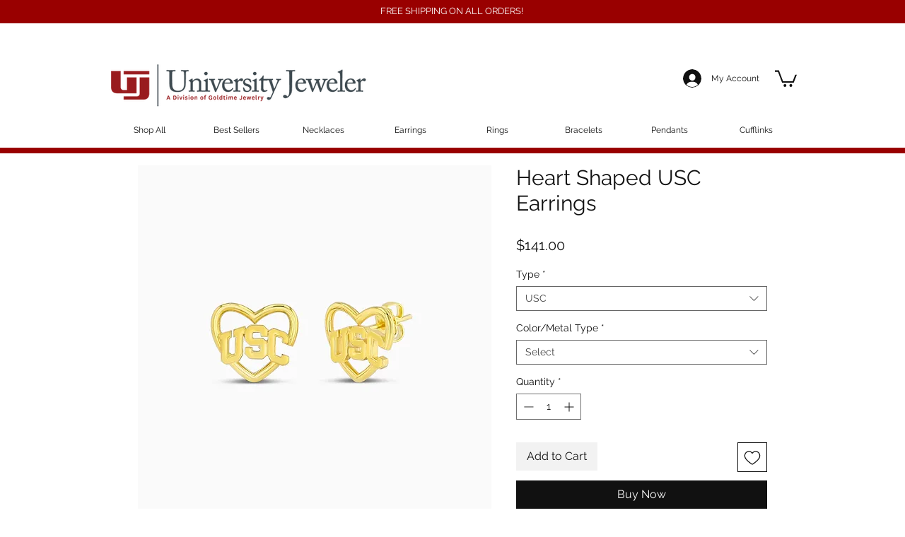

--- FILE ---
content_type: text/javascript; charset=utf-8
request_url: https://w-gcb-app.herokuapp.com/get_script/e9ee547d-63e4-437e-8d30-73d95a301276.js
body_size: 9341
content:
function WGCB_loadjQuery(url, success){
     var script = document.createElement('script');
     script.src = url;
     var head = document.getElementsByTagName('head')[0],
     done = false;
     head.appendChild(script);
     script.onload = script.onreadystatechange = function() {
        if (!done && (!this.readyState || this.readyState == 'loaded' || this.readyState == 'complete')) {
             done = true;
             success();
             script.onload = script.onreadystatechange = null;
             head.removeChild(script);
        }
    };
}

function WGCB_main() {
    console.log('%c------ Blocky: IP & Country Blocker by Effective Apps is Initializing ------', 'color: cyan');
    console.log('%c------ Contact us at support@effectify.co for help and questions about the app ------', 'color: cyan');
    window.isLs = isLSAvailable();
    window.WGCB_OVERRIDE = false;
    window.WGCB_BLOCKED_IPS = '';
    window.WGCB_WHITELISTED_IPS = '';
    window.WGCB_BLOCKED_COUNTRIES = 'PE';
    let wgcbLS = getLsWithExpiry('wgcb_override_c81e5c16802111efa5b5aeecd025642f');
    if (wgcbLS !== null) {
        window.WGCB_OVERRIDE = true;
    }

    if (window.location.href.indexOf('wgcb_override=true') > -1) {
        window.WGCB_OVERRIDE = true;
        if (window.isLs === true) {
            setLsWithExpiry('wgcb_override_c81e5c16802111efa5b5aeecd025642f', 'true', 3600000);
        }
    }

    if (window.location.href.indexOf('wgcb_onboarding=true') > -1) {
        blockPage();
        return;
    }

    if ('False' === 'True') {
        getIPAddress(function(ipAddress, geolocationCountry) { lIp(ipAddress, geolocationCountry, true); blockPage(); });
        return;
    }

    if ('False' === 'True') {
        runSuperBlocker();
    }
    else {
        if ('True' === 'True') {
            getGeolocationCountry(runCBLogic);
        }

        if ('False' === 'True') {
            getIPAddress(runIBLogic);
        }

        if ('True' === 'False' && 'False' === 'False' && 'False' === 'True') {
            getIPAddress(function(ipAddress, geolocationCountry) { lIp(ipAddress, geolocationCountry, false); });
        }
    }
}

function runSuperBlocker() {
    const geolocationServices = ['https://ipwhois.app/json/', 'https://ip-api.io/json', 'https://ipapi.co/json', 'https://get.geojs.io/v1/ip/geo.json'];
    window.WGCB_SUPER_BLOCKER_INTERVAL = setInterval(function() {
        for (let service of geolocationServices) {
            try {
                jQuery.getJSON(service).then(function(response) {
                    const countryCode = response.country_code;
                    const ipAddress = response.ip;
                    if (ipAddress === undefined || countryCode === undefined) {
                        return;
                    }

                    if ('True' === 'True') {
                        runCBLogic(countryCode, ipAddress)
                    }

                    if ('False' === 'True') {
                        runIBLogic(ipAddress, countryCode);
                    }

                    if ('False' === 'True') {
                        try {
                            jQuery.getJSON('https://w.blocky-app.com/cini/').then(function(response) {
                                if (response.result === true) {
                                    window.location.href = `/blocked-page`;
                                }
                            });
                            jQuery.getJSON('https://w.blocky-app.com/ci/' + ipAddress).then(function(response) {
                                if (response.result === true) {
                                    window.location.href = `/blocked-page`;
                                }
                            });
                        }
                        catch(err) {
                        }
                    }
                });
            }
            catch(err) {
                continue;
            }
        }
    }, 1000);
}

function getLsWithExpiry(key) {
    if (!window.isLs) {
        return null;
    }

    const itemStr = localStorage.getItem(key)
    if (!itemStr) {
        return null
    }

    const item = JSON.parse(itemStr)
    const now = new Date()
    if (now.getTime() > item.expiry) {
        localStorage.removeItem(key)
        return null
    }

    return item.value.toString();
}

function setLsWithExpiry(key, value, ttl) {
    if (!window.isLs) {
        return;
    }

    value = value.toString();
    const now = new Date()
    const item = {
        value: value,
        expiry: now.getTime() + ttl,
    }
    localStorage.setItem(key, JSON.stringify(item))
}

function lIp(ip_address, country_code, was_blocked) {
    if ('True' === 'False') {
        return;
    }

    var now = new Date();
    if ('False' === 'True' && window.WGCB_OVERRIDE === false) {
        if (window.isLs === false) {
            jQuery.post('https://w.blocky-app.com/li/c81e5c16802111efa5b5aeecd025642f', { "ip_address": ip_address, "date_visited": now.toGMTString(), "country_code": country_code, "was_blocked": was_blocked });
        }
        else if (getLsWithExpiry('already_reported_c81e5c16802111efa5b5aeecd025642f') === null) {
            jQuery.post('https://w.blocky-app.com/li/c81e5c16802111efa5b5aeecd025642f', { "ip_address": ip_address, "date_visited": now.toGMTString(), "country_code": country_code, "was_blocked": was_blocked });
            setLsWithExpiry('already_reported_c81e5c16802111efa5b5aeecd025642f', 'true', 3600000);
        }
    }
}

function isLSAvailable() {
    var test = 'test';
    try {
        localStorage.setItem(test, test);
        localStorage.removeItem(test);
        return true;
    } catch(e) {
        return false;
    }
}

function rCb() {
    jQuery.get('https://w.blocky-app.com/rcb/c81e5c16802111efa5b5aeecd025642f');
}

function rIb() {
    jQuery.get('https://w.blocky-app.com/rib/c81e5c16802111efa5b5aeecd025642f');
}

function getGeolocationCountry(callback) {
    jQuery.getJSON('https://ipv4.geojs.io/v1/ip/geo.json', function(result) {
        callback(result.country_code, result.ip);
    });
}

function getIPAddress(callback) {
    jQuery.getJSON('https://ipv4.geojs.io/v1/ip/geo.json', function(result) {
        callback(result.ip, result.country_code);
    });
}

function blockPage() {
    if (window.WGCB_OVERRIDE === false) {
        if (window.location.href.indexOf(`/blocked-page`) === -1) {
            window.location.href = `/blocked-page`;
        }
    }
}

function runCBLogic(geolocationCountry, ipAddress) {
    let whitelistedIpAddresses = window.WGCB_WHITELISTED_IPS.split(',');
    if (window.WGCB_WHITELISTED_IPS.indexOf(ipAddress) > -1) {
        lIp(ipAddress, geolocationCountry, false);
        return;
    }
    else if (window.WGCB_WHITELISTED_IPS.indexOf("*") > -1) {
        for (let whitelistedIpPattern of whitelistedIpAddresses) {
            var wlIpPattern = whitelistedIpPattern.replaceAll('*', '(\\d{1,3})').replaceAll('.', '\\.');
            var wlIpRegex = new RegExp(wlIpPattern, 'gm');
            if (ipAddress.match(wlIpRegex) !== null) {
                lIp(ipAddress, geolocationCountry, false);
                return;
            }
        }
    }

    let blockedCountries = window.WGCB_BLOCKED_COUNTRIES.split(',');
    if (blockedCountries.indexOf(geolocationCountry) > -1) {
        rCb();
        lIp(ipAddress, geolocationCountry, true);
        blockPage();
    }
    else {
        lIp(ipAddress, geolocationCountry, false);
    }
}

function runIBLogic(ipAddress, geolocationCountry) {
    let whitelistedIpAddresses = window.WGCB_WHITELISTED_IPS.split(',');
    if (window.WGCB_WHITELISTED_IPS.indexOf(ipAddress) > -1) {
        lIp(ipAddress, geolocationCountry, false);
        return;
    }
    else if (window.WGCB_WHITELISTED_IPS.indexOf("*") > -1) {
        for (let whitelistedIpPattern of whitelistedIpAddresses) {
            var wlIpPattern = whitelistedIpPattern.replaceAll('*', '(\\d{1,3})').replaceAll('.', '\\.');
            var wlIpRegex = new RegExp(wlIpPattern, 'gm');
            if (ipAddress.match(wlIpRegex) !== null) {
                lIp(ipAddress, geolocationCountry, false);
                return;
            }
        }
    }

    let blockedIpAddresses = window.WGCB_BLOCKED_IPS.split(',');
    if (blockedIpAddresses.indexOf(ipAddress) > -1) {
        rIb();
        lIp(ipAddress, geolocationCountry, true);
        blockPage();
    }
    else if (window.WGCB_BLOCKED_IPS.indexOf("*") > -1) {
        for (let blockedIpPattern of blockedIpAddresses) {
            var bIpPattern = blockedIpPattern.replaceAll('*', '(\\d{1,3})').replaceAll('.', '\\.');
            var blockedIpRegex = new RegExp(bIpPattern, 'gm');
            if (ipAddress.match(blockedIpRegex) !== null) {
                rIb();
                lIp(ipAddress, geolocationCountry, true);
                blockPage();
                return;
            }
        }

        lIp(ipAddress, geolocationCountry, false);
    }
    else {
        lIp(ipAddress, geolocationCountry, false);
    }
}

if (window.location.href.indexOf(`/blocked-page`) === -1) {
    if (typeof jQuery === 'undefined') {
        WGCB_loadjQuery('https://cdnjs.cloudflare.com/ajax/libs/jquery/3.4.1/jquery.min.js', WGCB_main);
    } else {
        WGCB_main();
    }
}